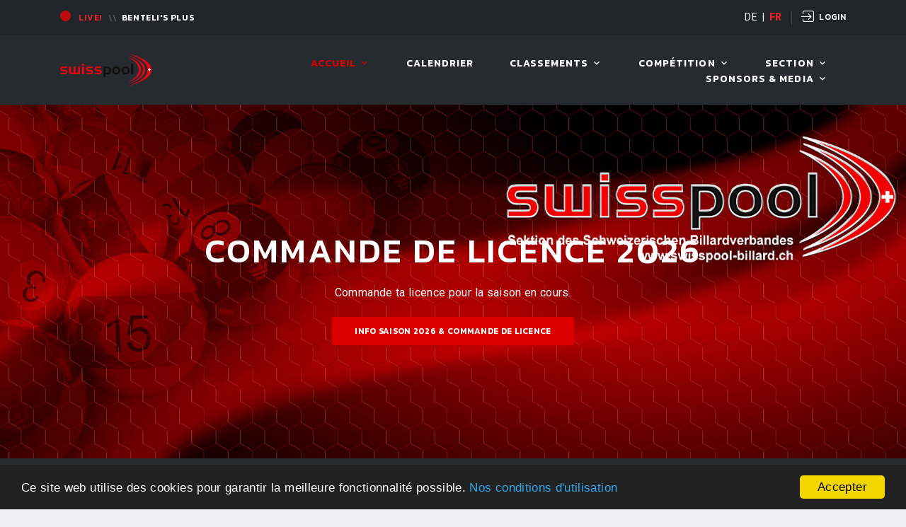

--- FILE ---
content_type: text/html; charset=UTF-8
request_url: https://swisspool-billard.ch/?s=fr&tID=7577
body_size: 15308
content:
<!-- Global site tag (gtag.js) - Google Analytics -->
<script async src="https://www.googletagmanager.com/gtag/js?id=UA-35774950-2"></script>
<script>
  window.dataLayer = window.dataLayer || [];
  function gtag(){dataLayer.push(arguments);}
  gtag('js', new Date());
  gtag('config', 'UA-35774950-2');
</script>















<!DOCTYPE html>
<html class="wide wow-animation" lang="FR">
  <head>
    <!-- Site Title-->
    <title>Swisspool - Sektion Pool des Schweizerischen Billardverband</title>
    <meta name="format-detection" content="telephone=no">
    <meta name="viewport" content="width=device-width, height=device-height, initial-scale=1.0, user-scalable=1">
    <meta http-equiv="X-UA-Compatible" content="IE=edge">
    <meta charset="utf-8">
    <link rel="shortcut icon" type="image/png" sizes="16x16" href="favicon-16x16.png">
    <link rel="shortcut icon" type="image/png" sizes="32x32" href="favicon-32x32.png">
    <link rel="shortcut icon" type="image/png" sizes="64x64" href="favicon-64x64.png">
		
    <link rel="apple-touch-icon" sizes="180x180" href="apple-touch-icon.png">
    <!-- Stylesheets-->
    <link rel="stylesheet" type="text/css" href="//fonts.googleapis.com/css?family=Kanit:300,400,500,500i,600%7CRoboto:400,500,900">
    <link rel="stylesheet" href="css/bootstrap.css">
    <link rel="stylesheet" href="css/fonts.css">
    <script src="https://kit.fontawesome.com/7dba104355.js" crossorigin="anonymous"></script>
        <link rel="stylesheet" href="css/style.css?d=" id="main-styles-link">
    <link rel="stylesheet" href="css/style-wppn.css?d=1768865964" id="main-styles-link">
		
		<link href="https://vjs.zencdn.net/7.2.3/video-js.css" rel="stylesheet">
		<style type="text/css">
			.video-wrapper iframe,
			.video-wrapper object,
			.video-wrapper embed {
					position: absolute;
					top: 0;
					left: 0;
					width: 100%;
					height: 100%;
			}
			.video-wrapper {
					position: relative;
					padding-bottom: 56.25%;
					padding-top: 30px;
					height: 0;
					overflow: hidden;
			}
		</style>
  </head>
  <body>

    <div class="ie-panel"><a href="http://windows.microsoft.com/en-US/internet-explorer/"><img src="images/ie8-panel/warning_bar_0000_us.jpg" height="42" width="820" alt="You are using an outdated browser. For a faster, safer browsing experience, upgrade for free today."></a></div><div class="preloader">  <div class="preloader-body">    <div class="preloader-item"></div>  </div></div>    <!-- Page-->
    <div class="page">
      <!-- Page Header-->
      <header class="section page-header rd-navbar-darker">
        <!-- RD Navbar-->
        <div class="rd-navbar-wrap">
          <nav class="rd-navbar rd-navbar-modern" data-layout="rd-navbar-fixed" data-sm-layout="rd-navbar-fixed" data-md-layout="rd-navbar-fixed" data-md-device-layout="rd-navbar-fixed" data-lg-layout="rd-navbar-fixed" data-lg-device-layout="rd-navbar-fixed" data-xl-layout="rd-navbar-static" data-xl-device-layout="rd-navbar-static" data-xxl-layout="rd-navbar-static" data-xxl-device-layout="rd-navbar-static" data-lg-stick-up-offset="114px" data-xl-stick-up-offset="114px" data-xxl-stick-up-offset="114px" data-lg-stick-up="true" data-xl-stick-up="true" data-xxl-stick-up="true" >
            <div class="rd-navbar-panel">
                            



              <!-- RD Navbar Toggle-->

              <button class="rd-navbar-toggle" data-rd-navbar-toggle=".rd-navbar-main"><span></span></button>

              <!-- RD Navbar Panel-->

              <div class="rd-navbar-panel-inner container">

                <div class="rd-navbar-collapse rd-navbar-panel-item">

                  <!-- Owl Carousel -->

                  <div class="owl-carousel-navbar owl-carousel-inline-outer">

										


										

                    <div class="owl-inline-nav">

                      <img src="upload/images/layout/laufende-turniere-button.gif" style="height:15px" class="mr-1 mb-1">

                    </div>

										

                    <div class="owl-carousel-inline-wrap">

                      <div class="owl-carousel owl-carousel-inline" style="margin-left:-35px" data-items="1" data-autoplay="true" data-autoplay-speed="9000" data-dots="false" data-nav="false" data-stage-padding="0" data-loop="true" data-margin="10" data-mouse-drag="false" data-touch-drag="true" data-nav-custom=".owl-carousel-navbar"><article class="post-inline" onClick="JavaScript:location.href='kalender-details.php?s=fr&tID=8740&rub=lsc'" style="cursor:pointer;> <time class="post-inline-time" datetime="2020"><span style="color:#e22225"> LIVE! </span></time>	<p class="post-inline-title">Benteli's Plus</p></article></div>

                    </div>



                  </div>

                </div>

								

								

								

                    

								

                <div class="rd-navbar-panel-item rd-navbar-panel-item-right">

                  <ul class="list-inline list-inline-bordered">

										<li>

		

										<li>

											

                        <a class="link-sprachbutton" href="?s=&tID=7577">DE</a>

                      

                      &nbsp;|&nbsp;

                      

                        <span class="" style="color:#e22225; font-weight:700">FR</span>

                      

                    </li>

                    

                      <li><a class="link link-icon link-icon-left link-classic" href="login.php?s=fr&url=index&tID=7577"><span class="icon fl-bigmug-line-login12"></span><span class="link-icon-text">Login</span></a></li>

                    

										

										

                  </ul>

                </div>

              </div>

              <div class="rd-navbar-collapse-toggle rd-navbar-fixed-element-1" data-rd-navbar-toggle=".rd-navbar-collapse"><span></span></div>

							

							

							

							            </div>
            <div class="rd-navbar-main rd-navbar-dark"  >
              <div class="rd-navbar-main-container container">
                <!-- RD Navbar Brand-->
                <div class="rd-navbar-brand"><a class="brand" href="index.php?s=fr"><img class="brand-logo" src="img/layout/swisspool-logo-226x78-v1.png?d=1768865963" alt="" width="226" height="78" id="sp-logo" /></a></div>                <!-- RD Navbar Nav-->
                


                <ul class="rd-navbar-nav">
                  <li class="rd-nav-item active"><a class="rd-nav-link" href="javascript:void(0)">Accueil</a>
                      <ul class="rd-menu rd-navbar-dropdown">
                        <li class="rd-dropdown-item"><a class="rd-dropdown-link" href="index.php?s=fr">Page d'accueil</a></li>
                        <li class="rd-dropdown-item"><a class="rd-dropdown-link" href="news.php?s=fr">Toutes les news</a></li>
                      </ul>
                  </li>






<li class="rd-nav-item "><a class="rd-nav-link" href="kalender.php?s=fr">Calendrier</a></li>






<li class="rd-nav-item "><a class="rd-nav-link" href="javascript:void(0)">Classements</a>
    <ul class="rd-menu rd-navbar-dropdown">
      <li class="rd-dropdown-item"><a class="rd-dropdown-link" href="ranglisten.php?s=fr&typ=Gesamt&kat=HER&lig=A&dis=0">Elite</a></li>
      <li class="rd-dropdown-item"><a class="rd-dropdown-link" href="ranglisten.php?s=fr&typ=Gesamt&kat=HER&lig=B&dis=0">Promotion</a></li>
      <li class="rd-dropdown-item"><a class="rd-dropdown-link" href="ranglisten.php?s=fr&typ=Gesamt&kat=DAM&lig=B&dis=0">Dames</a></li>
      <li class="rd-dropdown-item"><a class="rd-dropdown-link" href="ranglisten.php?s=fr&typ=Gesamt&kat=SEN&lig=B&dis=0">Seniors</a></li>
      <li class="rd-dropdown-item"><a class="rd-dropdown-link" href="ranglisten.php?s=fr&typ=Gesamt&kat=JUG&lig=B&dis=0">Jeunesse</a></li>
      <li class="rd-dropdown-item"><a class="rd-dropdown-link" href="ranglisten.php?s=fr&typ=Open&kat=ALL&lig=B&dis=0">Swiss Open</a></li>
      <li class="rd-dropdown-item"><a class="rd-dropdown-link" href="ranglisten.php?s=fr&typ=Silber&kat=ALL&lig=B&dis=0">Argent</a></li>
      <li class="rd-dropdown-item"><a class="rd-dropdown-link" href="ranglisten.php?s=fr&typ=Bronze&kat=ALL&lig=B&dis=0">Bronze</a></li>
    </ul>
</li>














                  <li class="rd-nav-item "><a class="rd-nav-link" href="javascript:void(0)">Compétition</a>
                                        <article class="rd-menu rd-navbar-megamenu rd-megamenu-2-columns context-light">
                                          <div class="rd-megamenu-main">
                                                              <div class="rd-megamenu-item rd-megamenu-item-nav">
                                                                <!-- Heading Component-->
                                                                <article class="heading-component heading-component-simple d-none d-sm-block">
                                                                  <div class="heading-component-inner">
                                                                    <h5 class="heading-component-title">Compétition                                                                    </h5>
                                                                  </div>
                                                                </article>
                                                                <div class="rd-megamenu-list-outer">
                                                                  <ul class="rd-megamenu-list">
                                                                    <li class="rd-megamenu-list-item"><a class="rd-megamenu-list-link" href="kalender.php?s=fr">Calendrier</a></li>
                                                                    <li class="rd-megamenu-list-item"><a class="rd-megamenu-list-link" href="turnierergebnisse.php?s=fr">Résultats des tournois</a></li>
                                                                    <li class="rd-megamenu-list-item"><a class="rd-megamenu-list-link" href="ranglisten.php?s=fr">Classements</a></li>
                                                                    <li class="rd-megamenu-list-item"><a class="rd-megamenu-list-link" href="schweizermeisterschaften.php?s=fr">Championnats suisses</a></li>

                                                                    <li class="rd-megamenu-list-item">&nbsp;------------------</li>



<li class="rd-megamenu-list-item"><a class="rd-megamenu-list-link" href="nationalmannschaft.php?s=fr">Sport de compétition</a></li>
                                                                    <li class="rd-megamenu-list-item"><a class="rd-megamenu-list-link" href="international.php?s=fr">International</a></li> 

                                                                    <li class="rd-megamenu-list-item">&nbsp;------------------</li>

                                                                    <li class="rd-megamenu-list-item"><a class="rd-megamenu-list-link" href="mitgliedschaft.php?s=fr">Adhésion</a></li>
                                                                    
                                                                  </ul>
                                                                  <ul class="rd-megamenu-list">
                                                                    <li class="rd-megamenu-list-item"><a class="rd-megamenu-list-link" href="jugendarbeit.php?s=fr">Travail avec la jeunesse</a></li>
                                                                    
                                                                    <li class="rd-megamenu-list-item">&nbsp;------------------</li>

                                                                    <!--<li class="rd-megamenu-list-item"><a class="rd-megamenu-list-link" href="spielbetrieb.php?s=fr&rub=">Commission technique</a></li>//-->
                                                                    <li class="rd-megamenu-list-item"><a class="rd-megamenu-list-link" href="spielbetrieb.php?s=fr&rub=schiedsrichter">Arbitres</a></li>

<li class="rd-megamenu-list-item"><a class="rd-megamenu-list-link" href="spielbetrieb.php?s=fr&rub=turnierleiter">Directeur de tournoi</a></li>
                                                                    <li class="rd-megamenu-list-item"><a class="rd-megamenu-list-link" href="spielbetrieb.php?s=fr&rub=trainerkurse">Cours d'entraîneur</a></li>


<li class="rd-megamenu-list-item">&nbsp;------------------</li>


<li class="rd-megamenu-list-item"><a class="rd-megamenu-list-link" href="antidoping.php?s=fr">Anti-dopage</a></li> 
                                                                    <!--<li class="rd-megamenu-list-item"><a class="rd-megamenu-list-link" href="fehlbare_spieler.php?s=fr">Joueurs fautifs</a></li>//-->
                                                                    

                                                                  </ul>
                                                                  <ul class="rd-megamenu-list">

<li class="rd-megamenu-list-item"><a class="rd-megamenu-list-link" href="registrieren.php?s=fr">Noueau compte de joueur</a></li>

<li class="rd-megamenu-list-item"><a class="rd-megamenu-list-link" href="lizenzbestellung.php?s=fr">Licence de joueur</a></li>
                                                                    <li class="rd-megamenu-list-item"><a class="rd-megamenu-list-link" href="spieler.php?s=fr">Joueurs enregistrés</a></li>
                                                                    



<li class="rd-megamenu-list-item"><a class="rd-megamenu-list-link" href="billardkurse.php?s=fr">Cours de billard</a></li>

                                                                    <li class="rd-megamenu-list-item">&nbsp;------------------</li>

                                                                    <li class="rd-megamenu-list-item"><a class="rd-megamenu-list-link" href="kantonalverbaende.php?s=fr">Associations cantonales</a></li> 
                                                                    <li class="rd-megamenu-list-item"><a class="rd-megamenu-list-link" href="sabit_amateurliga.php?s=fr">SABIT Amateur League</a></li>



<li class="rd-megamenu-list-item">&nbsp;------------------</li>


<li class="rd-megamenu-list-item"><a class="rd-megamenu-list-link" href="tournamentapp.php?s=fr">TournamentApp</a></li>
                                                                  </ul>
                                                                </div>
                                                              </div>

<!--


                                            <div class="rd-megamenu-item rd-megamenu-item-content">
                                               
                                              <article class="heading-component heading-component-simple">
                                                <div class="heading-component-inner">
                                                  <h5 class="heading-component-title">Dernières news                                                  </h5><a class="button button-xs button-gray-outline" href="news.php?s=fr">Archives</a>
                                                </div>
                                              </article>
                                              <div class="row row-20">
                                                		<div class="col-lg-12">		<article class="post-classic">			<div class="post-classic-aside"><a class="post-classic-figure" href="?s=fr&newsID=810&snr="><img src="upload/images/newsbilder_klein/810.jpg" alt="" width="94" height="94"/></a></div>			<div class="post-classic-main">				<p class="post-classic-title"><a href="?s=fr&newsID=810">Règles officielles du billard américain 2026</a></p>				<div class="post-classic-time"><span class="icon mdi mdi-clock"></span>					<time datetime="2020">10 janv. 2026, 14:14</time>				</div>			</div>		</article>		</div>		<div class="col-lg-12">		<article class="post-classic">			<div class="post-classic-aside"><a class="post-classic-figure" href="?s=fr&newsID=805&snr="><img src="upload/images/newsbilder_klein/805.jpg" alt="" width="94" height="94"/></a></div>			<div class="post-classic-main">				<p class="post-classic-title"><a href="?s=fr&newsID=805">Happy New Year 2026</a></p>				<div class="post-classic-time"><span class="icon mdi mdi-clock"></span>					<time datetime="2020">27 déc. 2025, 12:52</time>				</div>			</div>		</article>		</div>		<div class="col-lg-12">		<article class="post-classic">			<div class="post-classic-aside"><a class="post-classic-figure" href="?s=fr&newsID=804&snr="><img src="upload/images/newsbilder_klein/804.jpg" alt="" width="94" height="94"/></a></div>			<div class="post-classic-main">				<p class="post-classic-title"><a href="?s=fr&newsID=804">Joyeux Noël</a></p>				<div class="post-classic-time"><span class="icon mdi mdi-clock"></span>					<time datetime="2020">15 déc. 2025, 18:35</time>				</div>			</div>		</article>		</div>                                              </div>
                                            </div>


//-->


                                          </div>
                                          <!-- Event Teaser-->
                                                                                  </article>
                                      </li>
                  
                  
                  <!--


	<li class="rd-nav-item "><a class="rd-nav-link" href="javascript:void(0)">Médias &amp; photos</a>
                      <ul class="rd-menu rd-navbar-dropdown">
                        <li class="rd-dropdown-item"><a class="rd-dropdown-link" href="medien_news.php?s=fr">Médias</a></li>
                        <li class="rd-dropdown-item"><a class="rd-dropdown-link" href="fotogalerien.php?s=fr">Galeries d'images</a></li>
                      </ul>
                  </li>


	//-->
  
  
  
  <li class="rd-nav-item "><a class="rd-nav-link" href="javascript:void(0)">Section</a>
      <ul class="rd-menu rd-navbar-dropdown">
        <li class="rd-dropdown-item"><a class="rd-dropdown-link" href="ueber_uns.php?s=fr">Objectif et finalité</a></li>
        <li class="rd-dropdown-item"><a class="rd-dropdown-link" href="ueber_uns.php?s=fr&rub=strukturen">Structures</a></li>
        <li class="rd-dropdown-item"><a class="rd-dropdown-link" href="ueber_uns.php?s=fr&rub=vorstand">Le comité</a></li>
        <li class="rd-dropdown-item"><a class="rd-dropdown-link" href="ueber_uns.php?s=fr&rub=vereine">Clubs</a></li>
        <li class="rd-dropdown-item"><a class="rd-dropdown-link" href="ueber_uns.php?s=fr&rub=lokale">Salles</a></li>
        <li class="rd-dropdown-item"><a class="rd-dropdown-link" href="ueber_uns.php?s=fr&rub=downloads&urub=1">Règlements</a></li>
        <li class="rd-dropdown-item"><a class="rd-dropdown-link" href="ueber_uns.php?s=fr&rub=downloads">Téléchargements</a></li>
        <li class="rd-dropdown-item"><a class="rd-dropdown-link" href="ueber_uns.php?s=fr&rub=links">Liens</a></li>
        <li class="rd-dropdown-item"><a class="rd-dropdown-link" href="ueber_uns.php?s=fr&rub=geschichte">L'histoire du billard</a></li>
        <li class="rd-dropdown-item"><a class="rd-dropdown-link" href="kontakt.php?s=fr">Contact</a></li>
      </ul>
  </li>
  
  
                  
                  <li class="rd-nav-item "><a class="rd-nav-link" href="javascript:void(0)">Sponsors & Media</a>
                      <ul class="rd-menu rd-navbar-dropdown">
                        <li class="rd-dropdown-item"><a class="rd-dropdown-link" href="unsere_sponsoren.php?s=fr">Nos sponsors</a></li>
                        <li class="rd-dropdown-item"><a class="rd-dropdown-link" href="unsere_sponsoren.php?s=fr&rub=partner">Nos partenaires</a></li>



<li class="rd-dropdown-item"><a class="rd-dropdown-link" href="medien_news.php?s=fr">Médias</a></li>
                        <li class="rd-dropdown-item"><a class="rd-dropdown-link" href="fotogalerien.php?s=fr">Galeries d'images</a></li>
                        <!--<li class="rd-dropdown-item"><a class="rd-dropdown-link" href="unsere_sponsoren.php?s=fr&rub=sponsor_werden">Devenir sponsor</a></li>//-->
                      </ul>
                  </li>







                  
                </ul>
<!--
             <div class="rd-navbar-main-element">
                <ul class="list-inline list-inline-1">
                    <li><a class="icon icon-xs icon-light fa fa-facebook" href="https://www.facebook.com/swisspool/" target="_blank"></a></li>
                  </ul>
              </div>
              //-->              </div>
            </div>
          </nav>
        </div>
      </header>

			
			      <!-- Section Banner-->
      <style type="text/css">

	#LOGO_BANNER_SWISSPOOL{width:150px;}
	@media (min-width: 768px)  {	#LOGO_BANNER_SWISSPOOL{width:150px} }
	@media (min-width: 1200px) {	#LOGO_BANNER_SWISSPOOL{width:200px} }
	@media (min-width: 1900px) {	#LOGO_BANNER_SWISSPOOL{width:250px} }
	@media (min-width: 2500px) {	#LOGO_BANNER_SWISSPOOL{width:300px} }


</style>


		
		
		


      


      <section class="section swiper-container swiper-slider swiper-lily bg-gray-2 text-center" data-loop="false" data-autoplay="7000" data-simulate-touch="true" data-slide-effect="fade" >
        <div class="swiper-wrapper">
          
          
                <div class="swiper-slide" data-slide-bg="upload/images/banner/slider-home-20240304235413.jpg">
                  <div class="container">
                    <div class="swiper-slide-caption">
                      &nbsp;
                      <h1 class="h2" data-caption-animate="fadeInUpSmall" data-caption-delay="200"><SPAN>COMMANDE DE LICENCE 2026</SPAN></h1>
                      <p class="big" data-caption-animate="fadeInUpSmall" data-caption-delay="300"><span>Commande ta licence pour la saison en cours.</span></p>
                      <p class="big" data-caption-animate="fadeInUpSmall" data-caption-delay="300"><a class="button button-primary button-sm" href="https://www.swisspool-billard.ch/news.php?s=fr&newsID=755" target="_top">Info saison 2026 & commande de licence</a></p>
											
                    </div>
                  </div>
                </div>
          
          
        </div>
       
        
      </section>

    						
			<section class="section section-sm context-dark footer-creative footer-creative-dark">
					<div class="container mb-0">
          <div class="row">
						<div class="col-12">
							<div class="row"><div class="col-12 col-md-2 text-white text-left"><h6 class="mb-1">Sponsors</h6><small>Nat./Int. Sportverbände & Organisationen</small></div><div class="col-4 col-md-2 pt-1"><a href="https://www.billiardstore.ch" target="_blank"><img src="upload/images/sponsoren-logos/2.jpg" class="img-fluid"></a></div><div class="col-4 col-md-2 pt-1"><a href="https://www.bg8-shop.ch" target="_blank"><img src="upload/images/sponsoren-logos/6.jpg" class="img-fluid"></a></div><div class="col-4 col-md-2 pt-1"><a href="https://www.olisolag.ch" target="_blank"><img src="upload/images/sponsoren-logos/23.jpg" class="img-fluid"></a></div><div class="col-4 col-md-2 pt-1"><a href="https://www.z9billiardcloth.com" target="_blank"><img src="upload/images/sponsoren-logos/10.jpg" class="img-fluid"></a></div><div class="d-none d-sm-block col-md-2"></div><div class="d-none d-sm-block col-md-2"></div><div class="col-4 col-md-2 pt-1"><a href="https://www.webland.ch" target="_blank"><img src="upload/images/sponsoren-logos/3.jpg" class="img-fluid"></a></div><div class="col-4 col-md-2 pt-1"><a href="https://www.aramith.com" target="_blank"><img src="upload/images/sponsoren-logos/24.jpg" class="img-fluid"></a></div></div>						</div>
					</div>
					</div>
			</section>
      
			
						
			
      <!-- Latest News-->
      <section class="section section-sm bg-gray-100 pt-0" id="news">
        <div class="container">
					
					<div class="row d-block d-sm-none">
												<div class="col-12"><a class="button button-md w-100 button-kalender-details" role="button" href="kalender.php?s=fr">Vers le calendrier des tournois</a></div>
					</div>
					
          <div class="row row-30">
            <div class="col-lg-8">
							
							
							
              <!-- Heading Component-->
							
							              <article class="heading-component">
                <div class="heading-component-inner">
                  <h5 class="heading-component-title">News</h5><a class="button button-xs button-gray-outline" href="news.php">Toutes news</a>
                </div>
              </article>
              <div class="row row-30">
              	<div class="col-12"><article class="post-corporate">	<div class="post-corporate-content">		<div class="post-corporate-header">	    <div class="badge badge-secondary">Compétition</div>		</div>		<h4 class="post-corporate-title"><a href="news.php?s=fr&newsThema=&snr=&newsID=810&url=index">Règles officielles du billard américain 2026</a></h4>		<div class="post-corporate-text">	       <p onClick="JavaScript:location.href='news.php?s=fr&newsThema=&snr=&newsID=810&url=index'" style="cursor:pointer" class="news-einleitung">La WPA a révisé les règles du jeu. (MISE À JOUR : DOCUMENT EN FRANÇAIS)</p>		</div>	</div><a class="post-corporate-figure" href="news.php?s=fr&newsThema=&snr=&newsID=810&url=index"><img src="upload/images/newsbilder_klein/810_gross.jpg?d=1768865964" alt="" width="768" height="359"/></a>	 <div class="post-corporate-footer">	   <div class="post-corporate-comment"><time class="post-miranda-time" datetime="2020"><span class="icon mdi mdi-clock"></span> 10 janvier 2026, 14:14 H</time></div>	   <div class="post-corporate-view"><a href="news.php?s=fr&newsThema=&snr=&newsID=810&url=index">Continuer à lire...</a></div>	 </div></article></div>								<div class="col-md-6"><article class="post-future"> <div class="post-future-main"> 	<h4 class="post-future-title-small mb-3"><a href="news.php?s=fr&newsThema=&snr=&newsID=805&url=index">Happy New Year 2026</a></h4>		<a class="post-future-figure" href="news.php?s=fr&newsThema=&snr=&newsID=805&url=index"><img src="upload/images/newsbilder_klein/805.jpg?d=1768865964" alt="" width="368" height="224"/></a>   <div class="post-future-meta mt-4">   	<div class="badge badge-secondary">Section Pool</div>     <div class="post-future-time"><span class="icon mdi mdi-clock"></span><time datetime="2020">27 décembre 2025, 12:52</time></div>   </div>   <hr/>   <div class="post-future-text">	  <p onClick="JavaScript:location.href='news.php?s=fr&newsThema=&snr=&newsID=805&url=index'" style="cursor:pointer" class="news-einleitung">Nous vous souhaitons une excellente année 2026 !</p>   </div>	 	<div class="post-future-footer text-right">	   <div class="post-corporate-view"><a href="news.php?s=fr&newsThema=&snr=&newsID=805&url=index">CONTINUER À LIRE...</a></div>	 	</div> </div></article></div><div class="col-md-6"><article class="post-future"> <div class="post-future-main"> 	<h4 class="post-future-title-small mb-3"><a href="news.php?s=fr&newsThema=&snr=&newsID=804&url=index">Joyeux Noël</a></h4>		<a class="post-future-figure" href="news.php?s=fr&newsThema=&snr=&newsID=804&url=index"><img src="upload/images/newsbilder_klein/804.jpg?d=1768865964" alt="" width="368" height="224"/></a>   <div class="post-future-meta mt-4">   	<div class="badge badge-secondary">Section Pool</div>     <div class="post-future-time"><span class="icon mdi mdi-clock"></span><time datetime="2020">15 décembre 2025, 18:35</time></div>   </div>   <hr/>   <div class="post-future-text">	  <p onClick="JavaScript:location.href='news.php?s=fr&newsThema=&snr=&newsID=804&url=index'" style="cursor:pointer" class="news-einleitung">Swisspool vous souhaite un joyeux Noël et de nombreux moments agréables autour de la table de billard.</p>   </div>	 	<div class="post-future-footer text-right">	   <div class="post-corporate-view"><a href="news.php?s=fr&newsThema=&snr=&newsID=804&url=index">CONTINUER À LIRE...</a></div>	 	</div> </div></article></div><div class="col-md-6"><article class="post-future"> <div class="post-future-main"> 	<h4 class="post-future-title-small mb-3"><a href="news.php?s=fr&newsThema=&snr=&newsID=755&url=index">Informations Swisspool concernant la saison 2026 / Formulaire en ligne de demande de licence 2026</a></h4>		<a class="post-future-figure" href="news.php?s=fr&newsThema=&snr=&newsID=755&url=index"><img src="upload/images/newsbilder_klein/755.jpg?d=1768865964" alt="" width="368" height="224"/></a>   <div class="post-future-meta mt-4">   	<div class="badge badge-secondary">Section Pool</div>     <div class="post-future-time"><span class="icon mdi mdi-clock"></span><time datetime="2020">09 décembre 2025, 10:30</time></div>   </div>   <hr/>   <div class="post-future-text">	  <p onClick="JavaScript:location.href='news.php?s=fr&newsThema=&snr=&newsID=755&url=index'" style="cursor:pointer" class="news-einleitung">La nouvelle saison arrive à grands pas. Ci-dessous, un bref résumé de l’essentiel.</p>   </div>	 	<div class="post-future-footer text-right">	   <div class="post-corporate-view"><a href="news.php?s=fr&newsThema=&snr=&newsID=755&url=index">CONTINUER À LIRE...</a></div>	 	</div> </div></article></div><div class="col-md-6"><article class="post-future"> <div class="post-future-main"> 	<h4 class="post-future-title-small mb-3"><a href="news.php?s=fr&newsThema=&snr=&newsID=798&url=index">Championnats suisses et de ligue 2025 - 14-1</a></h4>		<a class="post-future-figure" href="news.php?s=fr&newsThema=&snr=&newsID=798&url=index"><img src="upload/images/newsbilder_klein/798.jpg?d=1768865964" alt="" width="368" height="224"/></a>   <div class="post-future-meta mt-4">   	<div class="badge badge-secondary">Championnats suisses</div>     <div class="post-future-time"><span class="icon mdi mdi-clock"></span><time datetime="2020">17 novembre 2025, 18:19</time></div>   </div>   <hr/>   <div class="post-future-text">	  <p onClick="JavaScript:location.href='news.php?s=fr&newsThema=&snr=&newsID=798&url=index'" style="cursor:pointer" class="news-einleitung">La discipline 14-1 sans limite a clôturé le week-end dernier la dernière des quatre disciplines des championnats suisses et de ligue 2025. Les qualifiés pour les finales des championnats suisses de cette année sont désormais connus dans toutes les catégories. Les finales auront lieu dès le week-end prochain à Reinach (BL).</p>   </div>	 	<div class="post-future-footer text-right">	   <div class="post-corporate-view"><a href="news.php?s=fr&newsThema=&snr=&newsID=798&url=index">CONTINUER À LIRE...</a></div>	 	</div> </div></article></div><div class="col-md-6"><article class="post-future"> <div class="post-future-main"> 	<h4 class="post-future-title-small mb-3"><a href="news.php?s=fr&newsThema=&snr=&newsID=795&url=index">Championnats suisses et championnats de ligue 2025 - 10-Ball</a></h4>		<a class="post-future-figure" href="news.php?s=fr&newsThema=&snr=&newsID=795&url=index"><img src="upload/images/newsbilder_klein/795.jpg?d=1768865964" alt="" width="368" height="224"/></a>   <div class="post-future-meta mt-4">   	<div class="badge badge-secondary">Championnats suisses</div>     <div class="post-future-time"><span class="icon mdi mdi-clock"></span><time datetime="2020">10 novembre 2025, 15:35</time></div>   </div>   <hr/>   <div class="post-future-text">	  <p onClick="JavaScript:location.href='news.php?s=fr&newsThema=&snr=&newsID=795&url=index'" style="cursor:pointer" class="news-einleitung">Trois des quatre disciplines sont désormais terminées, après que les championnats de 10-ball aient eu lieu ce week-end à Vétroz, Dübendorf, Bienne, Zofingen et Berne dans toutes les catégories.</p>   </div>	 	<div class="post-future-footer text-right">	   <div class="post-corporate-view"><a href="news.php?s=fr&newsThema=&snr=&newsID=795&url=index">CONTINUER À LIRE...</a></div>	 	</div> </div></article></div><div class="col-md-6"><article class="post-future"> <div class="post-future-main"> 	<h4 class="post-future-title-small mb-3"><a href="news.php?s=fr&newsThema=&snr=&newsID=796&url=index">Assemblée des délégués de Swisspool 2025</a></h4>		<a class="post-future-figure" href="news.php?s=fr&newsThema=&snr=&newsID=796&url=index"><img src="upload/images/newsbilder_klein/796.jpg?d=1768865964" alt="" width="368" height="224"/></a>   <div class="post-future-meta mt-4">   	<div class="badge badge-secondary">Section Pool</div>     <div class="post-future-time"><span class="icon mdi mdi-clock"></span><time datetime="2020">07 novembre 2025, 11:05</time></div>   </div>   <hr/>   <div class="post-future-text">	  <p onClick="JavaScript:location.href='news.php?s=fr&newsThema=&snr=&newsID=796&url=index'" style="cursor:pointer" class="news-einleitung">L’Assemblée des délégués de Swisspool s’est tenue le dimanche 2 novembre 2025 à la Maison des Sport à Ittigen, près de Berne. Une trentaine de représentants de clubs y ont participé, dont 18 clubs ayant le droit de vote.</p>   </div>	 	<div class="post-future-footer text-right">	   <div class="post-corporate-view"><a href="news.php?s=fr&newsThema=&snr=&newsID=796&url=index">CONTINUER À LIRE...</a></div>	 	</div> </div></article></div>								
																<div class="col-12">
									<article class="heading-component mt-4">
									<div class="heading-component-inner">
                  	<h5 class="heading-component-title">Anciennes News</h5><a class="button button-xs button-gray-outline" href="news.php">Toutes news</a>
                	</div>
									</article>
								</div>
								<div class="col-12 col-md-6">	<div class="list-post-classic">		<article class="post-classic">			<div class="post-classic-aside"><a class="post-classic-figure" href="?s=fr&newsID=792"><img src="upload/images/newsbilder_klein/792.jpg" alt="" width="94" height="94"/></a></div>			<div class="post-classic-main">				<p class="post-classic-title"><a href="news.php?s=fr&newsID=792">Championnats suisses et ligues de 9-ball 2025</a></p>				<div class="post-classic-time"><span class="icon mdi mdi-clock"></span>					<time datetime="2020">27 octobre 2025, 14:58 H</time>				</div>			</div>		</article>		<article class="post-classic">			<div class="post-classic-aside"><a class="post-classic-figure" href="?s=fr&newsID=790"><img src="upload/images/newsbilder_klein/790.jpg" alt="" width="94" height="94"/></a></div>			<div class="post-classic-main">				<p class="post-classic-title"><a href="news.php?s=fr&newsID=790">Championnats suisses et ligues 2025 - 8-Ball</a></p>				<div class="post-classic-time"><span class="icon mdi mdi-clock"></span>					<time datetime="2020">20 octobre 2025, 16:13 H</time>				</div>			</div>		</article>		<article class="post-classic">			<div class="post-classic-aside"><a class="post-classic-figure" href="?s=fr&newsID=788"><img src="upload/images/newsbilder_klein/788.jpg" alt="" width="94" height="94"/></a></div>			<div class="post-classic-main">				<p class="post-classic-title"><a href="news.php?s=fr&newsID=788">Vainqueurs par catégorie 2025 / Inscription aux Championnats suisses 2025</a></p>				<div class="post-classic-time"><span class="icon mdi mdi-clock"></span>					<time datetime="2020">09 octobre 2025, 14:44 H</time>				</div>			</div>		</article>		<article class="post-classic">			<div class="post-classic-aside"><a class="post-classic-figure" href="?s=fr&newsID=777"><img src="upload/images/newsbilder_klein/777.jpg" alt="" width="94" height="94"/></a></div>			<div class="post-classic-main">				<p class="post-classic-title"><a href="news.php?s=fr&newsID=777">Équipe SM 2025 - Le tirage au sort</a></p>				<div class="post-classic-time"><span class="icon mdi mdi-clock"></span>					<time datetime="2020">10 septembre 2025, 13:45 H</time>				</div>			</div>		</article>		<article class="post-classic">			<div class="post-classic-aside"><a class="post-classic-figure" href="?s=fr&newsID=773"><img src="upload/images/newsbilder_klein/773.jpg" alt="" width="94" height="94"/></a></div>			<div class="post-classic-main">				<p class="post-classic-title"><a href="news.php?s=fr&newsID=773">Nouveau responsable des arbitres chez Swisspool : Stefano Iacuzzo reprend le flambeau</a></p>				<div class="post-classic-time"><span class="icon mdi mdi-clock"></span>					<time datetime="2020">04 avril 2025, 12:35 H</time>				</div>			</div>		</article>		<article class="post-classic">			<div class="post-classic-aside"><a class="post-classic-figure" href="?s=fr&newsID=760"><img src="upload/images/newsbilder_klein/760.jpg" alt="" width="94" height="94"/></a></div>			<div class="post-classic-main">				<p class="post-classic-title"><a href="news.php?s=fr&newsID=760">Bonne année et bonne santé !</a></p>				<div class="post-classic-time"><span class="icon mdi mdi-clock"></span>					<time datetime="2020">28 décembre 2024, 15:27 H</time>				</div>			</div>		</article></div></div>
								<div class="col-12 col-md-6">	<div class="list-post-classic">		<article class="post-classic">			<div class="post-classic-aside"><a class="post-classic-figure" href="?s=fr&newsID=758"><img src="upload/images/newsbilder_klein/758.jpg" alt="" width="94" height="94"/></a></div>			<div class="post-classic-main">				<p class="post-classic-title"><a href="news.php?s=fr&newsID=758">Joyeux Noël et bonne santé !</a></p>				<div class="post-classic-time"><span class="icon mdi mdi-clock"></span>					<time datetime="2020">18 décembre 2024, 14:01 H</time>				</div>			</div>		</article>		<article class="post-classic">			<div class="post-classic-aside"><a class="post-classic-figure" href="?s=fr&newsID=745"><img src="upload/images/newsbilder_klein/745.jpg" alt="" width="94" height="94"/></a></div>			<div class="post-classic-main">				<p class="post-classic-title"><a href="news.php?s=fr&newsID=745">Table ronde 2024 - Vétroz</a></p>				<div class="post-classic-time"><span class="icon mdi mdi-clock"></span>					<time datetime="2020">11 novembre 2024, 16:50 H</time>				</div>			</div>		</article>		<article class="post-classic">			<div class="post-classic-aside"><a class="post-classic-figure" href="?s=fr&newsID=736"><img src="upload/images/newsbilder_klein/736.jpg" alt="" width="94" height="94"/></a></div>			<div class="post-classic-main">				<p class="post-classic-title"><a href="news.php?s=fr&newsID=736">Vainqueurs de catégorie & ouverture des inscriptions pour les Championnats suisses et les Championnats de ligue 2024</a></p>				<div class="post-classic-time"><span class="icon mdi mdi-clock"></span>					<time datetime="2020">02 octobre 2024, 12:27 H</time>				</div>			</div>		</article>		<article class="post-classic">			<div class="post-classic-aside"><a class="post-classic-figure" href="?s=fr&newsID=729"><img src="upload/images/newsbilder_klein/729.jpg" alt="" width="94" height="94"/></a></div>			<div class="post-classic-main">				<p class="post-classic-title"><a href="news.php?s=fr&newsID=729">Team CS 2024 - Le tirage au sort</a></p>				<div class="post-classic-time"><span class="icon mdi mdi-clock"></span>					<time datetime="2020">17 septembre 2024, 18:33 H</time>				</div>			</div>		</article>		<article class="post-classic">			<div class="post-classic-aside"><a class="post-classic-figure" href="?s=fr&newsID=720"><img src="upload/images/newsbilder_klein/720.jpg" alt="" width="94" height="94"/></a></div>			<div class="post-classic-main">				<p class="post-classic-title"><a href="news.php?s=fr&newsID=720">Nomination Championnats d'Europe 2024 Dames / Hommes</a></p>				<div class="post-classic-time"><span class="icon mdi mdi-clock"></span>					<time datetime="2020">14 mai 2024, 10:06 H</time>				</div>			</div>		</article>		<article class="post-classic">			<div class="post-classic-aside"><a class="post-classic-figure" href="?s=fr&newsID=716"><img src="upload/images/newsbilder_klein/716.jpg" alt="" width="94" height="94"/></a></div>			<div class="post-classic-main">				<p class="post-classic-title"><a href="news.php?s=fr&newsID=716">Info avril 2024</a></p>				<div class="post-classic-time"><span class="icon mdi mdi-clock"></span>					<time datetime="2020">30 avril 2024, 14:55 H</time>				</div>			</div>		</article></div></div>
								
								
              </div>
              
            </div>
            <div class="col-lg-4">
							
							
<!--
							<article class="heading-component">
                <div class="heading-component-inner">
																		<h5 class="heading-component-title">Rétrospective des finales des CS 2024, Vétroz</a>
									                </div>
              </article>
							
							<p><iframe width="100%" height="200" src="https://www.youtube.com/embed/vhF85GlpXfE?si=JGFY9jQuzJyHImV2" title="YouTube video player" frameborder="0" allow="accelerometer; autoplay; clipboard-write; encrypted-media; gyroscope; picture-in-picture" allowfullscreen></iframe></p>
							<p><a href="http://www.rb-pictures.ch" target="_blank">rb-pictures.ch</a> (René Bürki)</p>
							
							
							<p>&nbsp;</p>
//-->
							
							
<!--
							<div class="aside-component mb-5">
							  <div class="owl-carousel-outer-navigation-1">
							    <article class="heading-component">
							      <div class="heading-component-inner">
											
							        											<h6 class="heading-component-title">Swiss Open 2023</h6>							      </div>
							    </article>
							    <div class="owl-carousel owl-spacing-1" data-items="1" data-dots="false" data-nav="false" data-autoplay="false" data-autoplay-speed="25000" data-stage-padding="0" data-loop="true" data-margin="30" data-mouse-drag="false" data-animation-in="fadeIn" data-animation-out="fadeOut" data-nav-custom=".owl-carousel-outer-navigation-1">
							      <article class="game-result game-result-creative">
									    <div class="row">
										    <div class="col-12 pb-3">
													<a data-lightgallery="item" href="https://www.swisspool-billard.ch/upload/images/turnierplakate/6485-20230217-163826000.jpg?d=1676649105"><img src="https://www.swisspool-billard.ch/upload/images/turnierplakate/6485-20230217-163826000.jpg?d=1676649105" class="img-fluid"></a>
													<p><a href="https://www.swisspool-billard.ch/kalender-details.php?s=&tID=6485">Information</a> | <a href="https://www.swisspool-billard.ch/ranglisten.php?s=&typ=Open&kat=ALL&lig=B&dis=0&d=&m=&j=&art=">Swiss Open Ranking</a></p>
										    </div>
									    </div>
										 </article>
							    </div>
							  </div>
							</div>
//-->
							
							

<!--
							<div class="aside-component mb-5">
							  <div class="owl-carousel-outer-navigation-1">
							    <article class="heading-component">
							      <div class="heading-component-inner">
											
							        											<h6 class="heading-component-title">Finals CS 2025</h6>							      </div>
							    </article>
							    <div class="owl-carousel owl-spacing-1" data-items="1" data-dots="false" data-nav="false" data-autoplay="false" data-autoplay-speed="25000" data-stage-padding="0" data-loop="true" data-margin="30" data-mouse-drag="false" data-animation-in="fadeIn" data-animation-out="fadeOut" data-nav-custom=".owl-carousel-outer-navigation-1">
							      <article class="game-result game-result-creative">
									    <div class="row">
										    <div class="col-12">
													<a data-lightgallery="item" href="upload/images/turnierplakate/7771-20251114-122023000.jpg?d=1768865964"><img src="upload/images/turnierplakate/7771-20251114-122023000.jpg?d=1768865964" class="img-fluid"></a>
										    </div>
									    </div>
										 </article>
							    </div>
							  </div>
							</div>
//-->

							
							
							
							<!--TEAM SM PLAKAT UND LINK
							<div class="aside-component mb-5">
							  <div class="owl-carousel-outer-navigation-1">
							    <article class="heading-component">
							      <div class="heading-component-inner">
											
							        											<h6 class="heading-component-title">CS Team 2023</h6>							      </div>
							    </article>
							    <div class="owl-carousel owl-spacing-1" data-items="1" data-dots="false" data-nav="false" data-autoplay="false" data-autoplay-speed="25000" data-stage-padding="0" data-loop="true" data-margin="30" data-mouse-drag="false" data-animation-in="fadeIn" data-animation-out="fadeOut" data-nav-custom=".owl-carousel-outer-navigation-1">
							      <article class="game-result game-result-creative">
									    <div class="row">
										    <div class="col-12">
													<a data-lightgallery="item" href="upload/images/turnierplakate/6437-20230627-090635000.jpg"><img src="upload/images/turnierplakate/6437-20230627-090635000.jpg" class="img-fluid"></a>
													<hr class="mt-2 pt-2"><a href="news.php?s=fr&newsID=680"><span class="fa fa-arrow-right"></span> Info & inscription <span class="fa fa-arrow-left"></span></a><hr class="mt-2 pb-1">										    </div>
									    </div>
										 </article>
							    </div>
							  </div>
							</div>
							//-->
							
							
							
							
							
							<div class="aside-component mb-5">  <div class="owl-carousel-outer-navigation-1">    <article class="heading-component">      <div class="heading-component-inner">        <h6 class="heading-component-title"><a href="ranglisten.php?s=fr">Annonces - Open</a></h6><div class="owl-carousel-arrows-outline"><div class="owl-nav"><button class="owl-arrow owl-arrow-prev"></button><button class="owl-arrow owl-arrow-next"></button></div></div>      </div>    </article>    <div class="owl-carousel owl-spacing-1" data-items="1" data-dots="false" data-nav="true" data-autoplay="true" data-autoplay-speed="25000" data-stage-padding="0" data-loop="true" data-margin="30" data-mouse-drag="false" data-animation-in="fadeIn" data-animation-out="fadeOut" data-nav-custom=".owl-carousel-outer-navigation-1">      <article class="game-result game-result-creative">    <div class="row">    <div class="col-12">			<a href="kalender-details.php?s=fr&tID=8257"><img src="upload/images/turnierplakate/8257-20260109-122919000.jpg" class="img-fluid"></a>    </div>    </div>			 </article>      <article class="game-result game-result-creative">    <div class="row">    <div class="col-12">			<a href="kalender-details.php?s=fr&tID=8840"><img src="upload/images/turnierplakate/8841-20260109-143835000.jpg" class="img-fluid"></a>    </div>    </div>			 </article>      <article class="game-result game-result-creative">    <div class="row">    <div class="col-12">			<a href="kalender-details.php?s=fr&tID=8841"><img src="upload/images/turnierplakate/8841-20260109-143835000.jpg" class="img-fluid"></a>    </div>    </div>			 </article>      <article class="game-result game-result-creative">    <div class="row">    <div class="col-12">			<a href="kalender-details.php?s=fr&tID=8259"><img src="upload/images/turnierplakate/8259-20260105-182609000.jpg" class="img-fluid"></a>    </div>    </div>			 </article>      <article class="game-result game-result-creative">    <div class="row">    <div class="col-12">			<a href="kalender-details.php?s=fr&tID=8260"><img src="upload/images/turnierplakate/8260-20260105-190147000.jpg" class="img-fluid"></a>    </div>    </div>			 </article>    </div>  </div></div><div class="aside-component mb-5">  <div class="owl-carousel-outer-navigation-1">    <article class="heading-component">      <div class="heading-component-inner">        <h6 class="heading-component-title"><a href="ranglisten.php?s=fr">Annonces - WT</a></h6><div class="owl-carousel-arrows-outline"><div class="owl-nav"><button class="owl-arrow owl-arrow-prev"></button><button class="owl-arrow owl-arrow-next"></button></div></div>      </div>    </article>    <div class="owl-carousel owl-spacing-1" data-items="1" data-dots="false" data-nav="true" data-autoplay="true" data-autoplay-speed="50000" data-stage-padding="0" data-loop="true" data-margin="30" data-mouse-drag="false" data-animation-in="fadeIn" data-animation-out="fadeOut" data-nav-custom=".owl-carousel-outer-navigation-1">      <article class="game-result game-result-creative">    <div class="row">    <div class="col-12">			<a href="kalender-details.php?s=fr&tID=8401"><img src="upload/images/turnierplakate/8399-20251031-132308000.jpg" class="img-fluid"></a>    </div>    </div>			 </article>      <article class="game-result game-result-creative">    <div class="row">    <div class="col-12">			<a href="kalender-details.php?s=fr&tID=8689"><img src="upload/images/turnierplakate/8689-20251211-142549000.jpg" class="img-fluid"></a>    </div>    </div>			 </article>      <article class="game-result game-result-creative">    <div class="row">    <div class="col-12">			<a href="kalender-details.php?s=fr&tID=8640"><img src="upload/images/turnierplakate/8637-20251209-140746000.jpg" class="img-fluid"></a>    </div>    </div>			 </article>      <article class="game-result game-result-creative">    <div class="row">    <div class="col-12">			<a href="kalender-details.php?s=fr&tID=8762"><img src="upload/images/turnierplakate/8751-20251218-134421000.jpg" class="img-fluid"></a>    </div>    </div>			 </article>      <article class="game-result game-result-creative">    <div class="row">    <div class="col-12">			<a href="kalender-details.php?s=fr&tID=8827"><img src="upload/images/turnierplakate/8827-20260108-102710000.jpg" class="img-fluid"></a>    </div>    </div>			 </article>      <article class="game-result game-result-creative">    <div class="row">    <div class="col-12">			<a href="kalender-details.php?s=fr&tID=8613"><img src="upload/images/turnierplakate/8612-20251209-135622000.jpg" class="img-fluid"></a>    </div>    </div>			 </article>      <article class="game-result game-result-creative">    <div class="row">    <div class="col-12">			<a href="kalender-details.php?s=fr&tID=8476"><img src="upload/images/turnierplakate/8474-20251208-174317000.jpg" class="img-fluid"></a>    </div>    </div>			 </article>      <article class="game-result game-result-creative">    <div class="row">    <div class="col-12">			<a href="kalender-details.php?s=fr&tID=8216"><img src="upload/images/turnierplakate/8212-20250626-072552000.jpg" class="img-fluid"></a>    </div>    </div>			 </article>      <article class="game-result game-result-creative">    <div class="row">    <div class="col-12">			<a href="kalender-details.php?s=fr&tID=8574"><img src="upload/images/turnierplakate/8574-20251209-130610000.jpg" class="img-fluid"></a>    </div>    </div>			 </article>      <article class="game-result game-result-creative">    <div class="row">    <div class="col-12">			<a href="kalender-details.php?s=fr&tID=8726"><img src="upload/images/turnierplakate/8725-20251211-153235000.jpg" class="img-fluid"></a>    </div>    </div>			 </article>      <article class="game-result game-result-creative">    <div class="row">    <div class="col-12">			<a href="kalender-details.php?s=fr&tID=8715"><img src="upload/images/turnierplakate/8714-20251211-152247000.jpg" class="img-fluid"></a>    </div>    </div>			 </article>      <article class="game-result game-result-creative">    <div class="row">    <div class="col-12">			<a href="kalender-details.php?s=fr&tID=8856"><img src="upload/images/turnierplakate/8855-20260110-142824000.jpg" class="img-fluid"></a>    </div>    </div>			 </article>      <article class="game-result game-result-creative">    <div class="row">    <div class="col-12">			<a href="kalender-details.php?s=fr&tID=8741"><img src="upload/images/turnierplakate/8740-20251218-111823000.jpg" class="img-fluid"></a>    </div>    </div>			 </article>    </div>  </div></div><div class="aside-component mb-5"><article class="heading-component"><div class="heading-component-inner"><h6 class="heading-component-title">Dates & Résultats</h6><a class="button button-xs button-gray-outline" href="kalender.php?s=fr">Calendrier</a></div></article><div class="list-post-modern"><article class="post-modern">	<div class="post-modern-main w-100">		<div class="row mt-2">		<div class="col-12 pt-1" style="font-weight:normal"><span style='color:#000000;'>lu, 19.01.</span> | WT | ALL | <img src="img/kugeln/10.png" width="14px" style="margin-bottom:3px"><span class="pull-right"><a href="kalender-details.php?s=fr&tID=8183"><span class="badge badge-widget-resultate-beendet pull-right" tooltip-custom data-toggle="tooltip" data-placement="top" title="Détails et résultats à jour">TERMINÉ <span class="fa fa-check-circle"></span></span></a></span></div>		</div>		<div class="row mt-3">		<div class="col-12">    	<p class="post-classic-title"><a href="kalender-details.php?s=fr&tID=8183&url=index" style="font-weight:normal">BCNL – Challenge Tour, Luzern</a></p>  	</div>		</div>    	<p class="post-classic-main mt-3"><div class="row mt-2"><div class="col-6 pt-1"><span style="font-weight:normal;">lu, 19.01. 19:30</span> <span style="font-weight:normal;" class="pull-right">(VR)</span></div><div class="col-2 text-center"><a class="button button-xs button-gray-outline m-0"  href="https://www.swisspool-billard.ch/fancy-turnierstartliste.php?s=fr&tID=8183&tabID=11894" data-fancybox data-type='iframe' editorM><span class="fa fa-users"></span></a></div><div class="col-2 text-center"><a class="button button-xs button-gray-outline m-0"  href="https://swisspool-billard.ch/kalender-details.php?s=&tID=8183&rub=rs&tabID=11894&url=index&newsID=""><span class="fa fa-table"></span></a></div><div class="col-2 text-center"></div></div><div class="row mt-2"><div class="col-6 pt-1"><span style="font-weight:normal;">lu, 19.01. 19:30</span> <span style="font-weight:normal;" class="pull-right">(ER)</span></div><div class="col-2 text-center"><a class="button button-xs button-gray-outline m-0"  href="https://www.swisspool-billard.ch/fancy-turnierstartliste.php?s=fr&tID=8183&tabID=11895" data-fancybox data-type='iframe' editorM><span class="fa fa-users"></span></a></div><div class="col-2 text-center"><a class="button button-xs button-gray-outline m-0"  href="https://swisspool-billard.ch/kalender-details.php?s=&tID=8183&rub=rs&tabID=11895&url=index&newsID=""><span class="fa fa-table"></span></a></div><div class="col-2 text-center"><a class="button button-xs button-gray-outline m-0"  href="https://www.swisspool-billard.ch/fancy-turnierrangliste.php?s=fr&tID=8183" data-fancybox data-type='iframe' editorM><span class="fa fa-list-ol"></span></a></div></div></p> </div></article><article class="post-modern">	<div class="post-modern-main w-100">		<div class="row mt-2">		<div class="col-12 pt-1" style="font-weight:normal"><span style='color:#000000;'>lu, 19.01.</span> | WT | ALL | <img src="img/kugeln/8.png" width="14px" style="margin-bottom:3px"><span class="pull-right"><a href="kalender-details.php?s=fr&tID=8740&rub=lsc"><span class="badge badge-widget-resultate-live pull-right" tooltip-custom data-toggle="tooltip" data-placement="top" title="Vers les résultats en direct">LIVE ! <span class="fas fa-circle-notch fa-spin"></span></span></span></div>		</div>		<div class="row mt-3">		<div class="col-12">    	<p class="post-classic-title"><a href="kalender-details.php?s=fr&tID=8740&url=index" style="font-weight:normal">Benteli's Plus, Bern</a></p>  	</div>		</div>    	<p class="post-classic-main mt-3"><div class="row mt-2"><div class="col-6 pt-1"><span style="font-weight:normal;">lu, 19.01. 18:30</span> <span style="font-weight:normal;" class="pull-right">(VR)</span></div><div class="col-2 text-center"><a class="button button-xs button-gray-outline m-0"  href="https://www.swisspool-billard.ch/fancy-turnierstartliste.php?s=fr&tID=8740&tabID=11603" data-fancybox data-type='iframe' editorM><span class="fa fa-users"></span></a></div><div class="col-2 text-center"><a class="button button-xs button-gray-outline m-0"  href="https://swisspool-billard.ch/kalender-details.php?s=&tID=8740&rub=rs&tabID=11603&url=index&newsID=""><span class="fa fa-table"></span></a></div><div class="col-2 text-center"></div></div><div class="row mt-2"><div class="col-6 pt-1"><span style="font-weight:normal;">lu, 19.01. 21:00</span> <span style="font-weight:normal;" class="pull-right">(ZR)</span></div><div class="col-2 text-center"><a class="button button-xs button-gray-outline m-0"  href="https://www.swisspool-billard.ch/fancy-turnierstartliste.php?s=fr&tID=8740&tabID=11896" data-fancybox data-type='iframe' editorM><span class="fa fa-users"></span></a></div><div class="col-2 text-center"><a class="button button-xs button-gray-outline m-0"  href="https://swisspool-billard.ch/kalender-details.php?s=&tID=8740&rub=rs&tabID=11896&url=index&newsID=""><span class="fa fa-table"></span></a></div><div class="col-2 text-center"></div></div><div class="row mt-2"><div class="col-6 pt-1"><span style="font-weight:normal;">lu, 19.01. 21:30</span> <span style="font-weight:normal;" class="pull-right">(ER)</span></div><div class="col-2 text-center"><a class="button button-xs button-gray-outline m-0"  href="https://www.swisspool-billard.ch/fancy-turnierstartliste.php?s=fr&tID=8740&tabID=11604" data-fancybox data-type='iframe' editorM><span class="fa fa-users"></span></a></div><div class="col-2 text-center"><a class="button button-xs button-gray-outline m-0"  href="https://swisspool-billard.ch/kalender-details.php?s=&tID=8740&rub=rs&tabID=11604&url=index&newsID=""><span class="fa fa-table"></span></a></div><div class="col-2 text-center"><a class="button button-xs button-gray-outline m-0"  href="https://www.swisspool-billard.ch/fancy-turnierrangliste.php?s=fr&tID=8740" data-fancybox data-type='iframe' editorM><span class="fa fa-list-ol"></span></a></div></div></p> </div></article><article class="post-modern">	<div class="post-modern-main w-100">		<div class="row mt-2">		<div class="col-12 pt-1" style="font-weight:normal"><span style='color:#000000;'>Aujourd'hui</span> | WT | ALL | <img src="img/kugeln/9.png" width="14px" style="margin-bottom:3px"><span class="pull-right"><a href="kalender-details.php?s=fr&tID=8401"><span class="badge badge-widget-resultate-anmelden pull-right" tooltip-custom data-toggle="tooltip" data-placement="top" title="Détails de la date et inscription">Info & S'INSCRIRE <span class="fa fa-info-circle"></span></span></a></span></div>		</div>		<div class="row mt-3">		<div class="col-12">    	<p class="post-classic-title"><a href="kalender-details.php?s=fr&tID=8401&url=index" style="font-weight:normal">Aramith Pot Open, Bremgarten</a></p>  	</div>		</div>    	<p class="post-classic-main mt-3"><div class="row mt-2"><div class="col-6 pt-1"><span style="font-weight:normal;">ma, 20.01. 19:30</span> <span style="font-weight:normal;" class="pull-right">(ER)</span></div><div class="col-2 text-center"><a class="button button-xs button-gray-outline m-0"  href="https://www.swisspool-billard.ch/fancy-turnierstartliste.php?s=fr&tID=8401&tabID=11206" data-fancybox data-type='iframe' editorM><span class="fa fa-users"></span></a></div><div class="col-2 text-center"><a class="button button-xs button-gray-outline m-0" style="pointer-events: none; cursor: no-drop; color:#cccccc" href="https://swisspool-billard.ch/kalender-details.php?s=&tID=8401&rub=rs&tabID=11206&url=index&newsID=""><span class="fa fa-table"></span></a></div><div class="col-2 text-center"><a class="button button-xs button-gray-outline m-0" style="pointer-events: none; cursor: no-drop; color:#cccccc" href="https://www.swisspool-billard.ch/fancy-turnierrangliste.php?s=fr&tID=8401" data-fancybox data-type='iframe' editorM><span class="fa fa-list-ol"></span></a></div></div></p> </div></article><article class="post-modern">	<div class="post-modern-main w-100">		<div class="row mt-2">		<div class="col-12 pt-1" style="font-weight:normal"><span style='color:#000000;'>Aujourd'hui</span> | WT | ALL | <img src="img/kugeln/8.png" width="14px" style="margin-bottom:3px"><span class="pull-right"><a href="kalender-details.php?s=fr&tID=8689"><span class="badge badge-widget-resultate-anmelden pull-right" tooltip-custom data-toggle="tooltip" data-placement="top" title="Détails de la date et inscription">Info & S'INSCRIRE <span class="fa fa-info-circle"></span></span></a></span></div>		</div>		<div class="row mt-3">		<div class="col-12">    	<p class="post-classic-title"><a href="kalender-details.php?s=fr&tID=8689&url=index" style="font-weight:normal">No Limits Trophy, Kirchberg</a></p>  	</div>		</div>    	<p class="post-classic-main mt-3"><div class="row mt-2"><div class="col-6 pt-1"><span style="font-weight:normal;">ma, 20.01. 19:00</span> <span style="font-weight:normal;" class="pull-right">(ER)</span></div><div class="col-2 text-center"><a class="button button-xs button-gray-outline m-0"  href="https://www.swisspool-billard.ch/fancy-turnierstartliste.php?s=fr&tID=8689&tabID=11538" data-fancybox data-type='iframe' editorM><span class="fa fa-users"></span></a></div><div class="col-2 text-center"><a class="button button-xs button-gray-outline m-0" style="pointer-events: none; cursor: no-drop; color:#cccccc" href="https://swisspool-billard.ch/kalender-details.php?s=&tID=8689&rub=rs&tabID=11538&url=index&newsID=""><span class="fa fa-table"></span></a></div><div class="col-2 text-center"><a class="button button-xs button-gray-outline m-0" style="pointer-events: none; cursor: no-drop; color:#cccccc" href="https://www.swisspool-billard.ch/fancy-turnierrangliste.php?s=fr&tID=8689" data-fancybox data-type='iframe' editorM><span class="fa fa-list-ol"></span></a></div></div></p> </div></article><article class="post-modern">	<div class="post-modern-main w-100">		<div class="row mt-2">		<div class="col-12 pt-1" style="font-weight:normal"><span style='color:#000000;'>me, 21.01.</span> | WT | ALL | <img src="img/kugeln/9.png" width="14px" style="margin-bottom:3px"><span class="pull-right"><a href="kalender-details.php?s=fr&tID=8640"><span class="badge badge-widget-resultate-anmelden pull-right" tooltip-custom data-toggle="tooltip" data-placement="top" title="Détails de la date et inscription">Info & S'INSCRIRE <span class="fa fa-info-circle"></span></span></a></span></div>		</div>		<div class="row mt-3">		<div class="col-12">    	<p class="post-classic-title"><a href="kalender-details.php?s=fr&tID=8640&url=index" style="font-weight:normal">Lucky Panda Cup, Dietlikon</a></p>  	</div>		</div>    	<p class="post-classic-main mt-3"><div class="row mt-2"><div class="col-6 pt-1"><span style="font-weight:normal;">me, 21.01. 19:00</span> <span style="font-weight:normal;" class="pull-right">(ER)</span></div><div class="col-2 text-center"><a class="button button-xs button-gray-outline m-0"  href="https://www.swisspool-billard.ch/fancy-turnierstartliste.php?s=fr&tID=8640&tabID=11489" data-fancybox data-type='iframe' editorM><span class="fa fa-users"></span></a></div><div class="col-2 text-center"><a class="button button-xs button-gray-outline m-0" style="pointer-events: none; cursor: no-drop; color:#cccccc" href="https://swisspool-billard.ch/kalender-details.php?s=&tID=8640&rub=rs&tabID=11489&url=index&newsID=""><span class="fa fa-table"></span></a></div><div class="col-2 text-center"><a class="button button-xs button-gray-outline m-0" style="pointer-events: none; cursor: no-drop; color:#cccccc" href="https://www.swisspool-billard.ch/fancy-turnierrangliste.php?s=fr&tID=8640" data-fancybox data-type='iframe' editorM><span class="fa fa-list-ol"></span></a></div></div></p> </div></article><article class="post-modern">	<div class="post-modern-main w-100">		<div class="row mt-2">		<div class="col-12 pt-1" style="font-weight:normal"><span style='color:#000000;'>me, 21.01.</span> | WT | ALL | <img src="img/kugeln/8.png" width="14px" style="margin-bottom:3px"><span class="pull-right"><a href="kalender-details.php?s=fr&tID=8762"><span class="badge badge-widget-resultate-anmelden pull-right" tooltip-custom data-toggle="tooltip" data-placement="top" title="Détails de la date et inscription">Info & S'INSCRIRE <span class="fa fa-info-circle"></span></span></a></span></div>		</div>		<div class="row mt-3">		<div class="col-12">    	<p class="post-classic-title"><a href="kalender-details.php?s=fr&tID=8762&url=index" style="font-weight:normal">Billard Tour 2026, Vevey</a></p>  	</div>		</div>    	<p class="post-classic-main mt-3"><div class="row mt-2"><div class="col-6 pt-1"><span style="font-weight:normal;">me, 21.01. 19:00</span> <span style="font-weight:normal;" class="pull-right">(VR)</span></div><div class="col-2 text-center"><a class="button button-xs button-gray-outline m-0"  href="https://www.swisspool-billard.ch/fancy-turnierstartliste.php?s=fr&tID=8762&tabID=11649" data-fancybox data-type='iframe' editorM><span class="fa fa-users"></span></a></div><div class="col-2 text-center"><a class="button button-xs button-gray-outline m-0" style="pointer-events: none; cursor: no-drop; color:#cccccc" href="https://swisspool-billard.ch/kalender-details.php?s=&tID=8762&rub=rs&tabID=11649&url=index&newsID=""><span class="fa fa-table"></span></a></div><div class="col-2 text-center"></div></div><div class="row mt-2"><div class="col-6 pt-1"><span style="font-weight:normal;">me, 21.01. 22:00</span> <span style="font-weight:normal;" class="pull-right">(ER)</span></div><div class="col-2 text-center"><a class="button button-xs button-gray-outline m-0" style="pointer-events: none; cursor: no-drop; color:#cccccc" href="https://www.swisspool-billard.ch/fancy-turnierstartliste.php?s=fr&tID=8762&tabID=11650" data-fancybox data-type='iframe' editorM><span class="fa fa-users"></span></a></div><div class="col-2 text-center"><a class="button button-xs button-gray-outline m-0" style="pointer-events: none; cursor: no-drop; color:#cccccc" href="https://swisspool-billard.ch/kalender-details.php?s=&tID=8762&rub=rs&tabID=11650&url=index&newsID=""><span class="fa fa-table"></span></a></div><div class="col-2 text-center"><a class="button button-xs button-gray-outline m-0" style="pointer-events: none; cursor: no-drop; color:#cccccc" href="https://www.swisspool-billard.ch/fancy-turnierrangliste.php?s=fr&tID=8762" data-fancybox data-type='iframe' editorM><span class="fa fa-list-ol"></span></a></div></div></p> </div></article><article class="post-modern">	<div class="post-modern-main w-100">		<div class="row mt-2">		<div class="col-12 pt-1" style="font-weight:normal"><span style='color:#000000;'>me, 21.01.</span> | WT | ALL | <img src="img/kugeln/8.png" width="14px" style="margin-bottom:3px"><span class="pull-right"><a href="kalender-details.php?s=fr&tID=8827"><span class="badge badge-widget-resultate-anmelden pull-right" tooltip-custom data-toggle="tooltip" data-placement="top" title="Détails de la date et inscription">Info & S'INSCRIRE <span class="fa fa-info-circle"></span></span></a></span></div>		</div>		<div class="row mt-3">		<div class="col-12">    	<p class="post-classic-title"><a href="kalender-details.php?s=fr&tID=8827&url=index" style="font-weight:normal">WESTAST Pot Challenge, Biel/Bienne</a></p>  	</div>		</div>    	<p class="post-classic-main mt-3"><div class="row mt-2"><div class="col-6 pt-1"><span style="font-weight:normal;">me, 21.01. 19:00</span> <span style="font-weight:normal;" class="pull-right">(ER)</span></div><div class="col-2 text-center"><a class="button button-xs button-gray-outline m-0"  href="https://www.swisspool-billard.ch/fancy-turnierstartliste.php?s=fr&tID=8827&tabID=11836" data-fancybox data-type='iframe' editorM><span class="fa fa-users"></span></a></div><div class="col-2 text-center"><a class="button button-xs button-gray-outline m-0" style="pointer-events: none; cursor: no-drop; color:#cccccc" href="https://swisspool-billard.ch/kalender-details.php?s=&tID=8827&rub=rs&tabID=11836&url=index&newsID=""><span class="fa fa-table"></span></a></div><div class="col-2 text-center"><a class="button button-xs button-gray-outline m-0" style="pointer-events: none; cursor: no-drop; color:#cccccc" href="https://www.swisspool-billard.ch/fancy-turnierrangliste.php?s=fr&tID=8827" data-fancybox data-type='iframe' editorM><span class="fa fa-list-ol"></span></a></div></div></p> </div></article><article class="post-modern">	<div class="post-modern-main w-100">		<div class="row mt-2">		<div class="col-12 pt-1" style="font-weight:normal"><span style='color:#000000;'>je, 22.01.</span> | WT | ALL | <img src="img/kugeln/10.png" width="14px" style="margin-bottom:3px"><span class="pull-right"><a href="kalender-details.php?s=fr&tID=8476"><span class="badge badge-widget-resultate-anmelden pull-right" tooltip-custom data-toggle="tooltip" data-placement="top" title="Détails de la date et inscription">Info & S'INSCRIRE <span class="fa fa-info-circle"></span></span></a></span></div>		</div>		<div class="row mt-3">		<div class="col-12">    	<p class="post-classic-title"><a href="kalender-details.php?s=fr&tID=8476&url=index" style="font-weight:normal">Benteli's Jackpot Series, Bern</a></p>  	</div>		</div>    	<p class="post-classic-main mt-3"><div class="row mt-2"><div class="col-6 pt-1"><span style="font-weight:normal;">je, 22.01. 19:00</span> <span style="font-weight:normal;" class="pull-right">(ER)</span></div><div class="col-2 text-center"><a class="button button-xs button-gray-outline m-0"  href="https://www.swisspool-billard.ch/fancy-turnierstartliste.php?s=fr&tID=8476&tabID=11300" data-fancybox data-type='iframe' editorM><span class="fa fa-users"></span></a></div><div class="col-2 text-center"><a class="button button-xs button-gray-outline m-0" style="pointer-events: none; cursor: no-drop; color:#cccccc" href="https://swisspool-billard.ch/kalender-details.php?s=&tID=8476&rub=rs&tabID=11300&url=index&newsID=""><span class="fa fa-table"></span></a></div><div class="col-2 text-center"><a class="button button-xs button-gray-outline m-0" style="pointer-events: none; cursor: no-drop; color:#cccccc" href="https://www.swisspool-billard.ch/fancy-turnierrangliste.php?s=fr&tID=8476" data-fancybox data-type='iframe' editorM><span class="fa fa-list-ol"></span></a></div></div></p> </div></article><article class="post-modern">	<div class="post-modern-main w-100">		<div class="row mt-2">		<div class="col-12 pt-1" style="font-weight:normal"><span style='color:#000000;'>je, 22.01.</span> | WT | ALL | <img src="img/kugeln/9.png" width="14px" style="margin-bottom:3px"><span class="pull-right"><a href="kalender-details.php?s=fr&tID=8613"><span class="badge badge-widget-resultate-anmelden pull-right" tooltip-custom data-toggle="tooltip" data-placement="top" title="Détails de la date et inscription">Info & S'INSCRIRE <span class="fa fa-info-circle"></span></span></a></span></div>		</div>		<div class="row mt-3">		<div class="col-12">    	<p class="post-classic-title"><a href="kalender-details.php?s=fr&tID=8613&url=index" style="font-weight:normal">Martigny Cup 2026, Martigny</a></p>  	</div>		</div>    	<p class="post-classic-main mt-3"><div class="row mt-2"><div class="col-6 pt-1"><span style="font-weight:normal;">je, 22.01. 19:00</span> <span style="font-weight:normal;" class="pull-right">(VR)</span></div><div class="col-2 text-center"><a class="button button-xs button-gray-outline m-0"  href="https://www.swisspool-billard.ch/fancy-turnierstartliste.php?s=fr&tID=8613&tabID=11438" data-fancybox data-type='iframe' editorM><span class="fa fa-users"></span></a></div><div class="col-2 text-center"><a class="button button-xs button-gray-outline m-0" style="pointer-events: none; cursor: no-drop; color:#cccccc" href="https://swisspool-billard.ch/kalender-details.php?s=&tID=8613&rub=rs&tabID=11438&url=index&newsID=""><span class="fa fa-table"></span></a></div><div class="col-2 text-center"></div></div><div class="row mt-2"><div class="col-6 pt-1"><span style="font-weight:normal;">je, 22.01. 22:00</span> <span style="font-weight:normal;" class="pull-right">(ER)</span></div><div class="col-2 text-center"><a class="button button-xs button-gray-outline m-0" style="pointer-events: none; cursor: no-drop; color:#cccccc" href="https://www.swisspool-billard.ch/fancy-turnierstartliste.php?s=fr&tID=8613&tabID=11439" data-fancybox data-type='iframe' editorM><span class="fa fa-users"></span></a></div><div class="col-2 text-center"><a class="button button-xs button-gray-outline m-0" style="pointer-events: none; cursor: no-drop; color:#cccccc" href="https://swisspool-billard.ch/kalender-details.php?s=&tID=8613&rub=rs&tabID=11439&url=index&newsID=""><span class="fa fa-table"></span></a></div><div class="col-2 text-center"><a class="button button-xs button-gray-outline m-0" style="pointer-events: none; cursor: no-drop; color:#cccccc" href="https://www.swisspool-billard.ch/fancy-turnierrangliste.php?s=fr&tID=8613" data-fancybox data-type='iframe' editorM><span class="fa fa-list-ol"></span></a></div></div></p> </div></article><article class="post-modern">	<div class="post-modern-main w-100">		<div class="row mt-2">		<div class="col-12 pt-1" style="font-weight:normal"><span style='color:#000000;'>ve, 23.01.</span> | WT | ALL | <img src="img/kugeln/8.png" width="14px" style="margin-bottom:3px"><span class="pull-right"><a href="kalender-details.php?s=fr&tID=8773"><span class="badge badge-widget-resultate-anmelden pull-right" tooltip-custom data-toggle="tooltip" data-placement="top" title="Détails de la date et inscription">Info & S'INSCRIRE <span class="fa fa-info-circle"></span></span></a></span></div>		</div>		<div class="row mt-3">		<div class="col-12">    	<p class="post-classic-title"><a href="kalender-details.php?s=fr&tID=8773&url=index" style="font-weight:normal">Billard Tour 2026, Vétroz</a></p>  	</div>		</div>    	<p class="post-classic-main mt-3"><div class="row mt-2"><div class="col-6 pt-1"><span style="font-weight:normal;">ve, 23.01. 19:00</span> <span style="font-weight:normal;" class="pull-right">(VR)</span></div><div class="col-2 text-center"><a class="button button-xs button-gray-outline m-0"  href="https://www.swisspool-billard.ch/fancy-turnierstartliste.php?s=fr&tID=8773&tabID=11671" data-fancybox data-type='iframe' editorM><span class="fa fa-users"></span></a></div><div class="col-2 text-center"><a class="button button-xs button-gray-outline m-0" style="pointer-events: none; cursor: no-drop; color:#cccccc" href="https://swisspool-billard.ch/kalender-details.php?s=&tID=8773&rub=rs&tabID=11671&url=index&newsID=""><span class="fa fa-table"></span></a></div><div class="col-2 text-center"></div></div><div class="row mt-2"><div class="col-6 pt-1"><span style="font-weight:normal;">ve, 23.01. 22:00</span> <span style="font-weight:normal;" class="pull-right">(ER)</span></div><div class="col-2 text-center"><a class="button button-xs button-gray-outline m-0" style="pointer-events: none; cursor: no-drop; color:#cccccc" href="https://www.swisspool-billard.ch/fancy-turnierstartliste.php?s=fr&tID=8773&tabID=11672" data-fancybox data-type='iframe' editorM><span class="fa fa-users"></span></a></div><div class="col-2 text-center"><a class="button button-xs button-gray-outline m-0" style="pointer-events: none; cursor: no-drop; color:#cccccc" href="https://swisspool-billard.ch/kalender-details.php?s=&tID=8773&rub=rs&tabID=11672&url=index&newsID=""><span class="fa fa-table"></span></a></div><div class="col-2 text-center"><a class="button button-xs button-gray-outline m-0" style="pointer-events: none; cursor: no-drop; color:#cccccc" href="https://www.swisspool-billard.ch/fancy-turnierrangliste.php?s=fr&tID=8773" data-fancybox data-type='iframe' editorM><span class="fa fa-list-ol"></span></a></div></div></p> </div></article></div></div>            </div>
          </div>
        </div>
      </section>
      
      
      <!-- Page Footer-->
      <script type="text/javascript">
	window.cookieconsent_options = {"message":"Ce site web utilise des cookies pour garantir la meilleure fonctionnalité possible.","dismiss":"Accepter","learnMore":"Nos conditions d'utilisation","link":"datenschutz.php?s=FR","theme":"dark-bottom"};
</script>

<script type="text/javascript" src="//cdnjs.cloudflare.com/ajax/libs/cookieconsent2/1.0.9/cookieconsent.min.js"></script>

			<footer class="section context-dark footer-creative footer-creative-dark">
        <div class="footer-creative-main">
          <div class="footer-creative-main-top">
            <div class="container text-center">
							<div class="row"><div class="col-12 col-md-2 text-white text-left"><h6 class="mb-1">SPONSORS</h6><small>Swisspool remercie au nom de nos athlètes, pour le soutien</small></div><div class="col-4 col-md-2 pt-1"><a href="https://www.billiardstore.ch" target="_blank"><img src="upload/images/sponsoren-logos/2.jpg" class="img-fluid"></a></div><div class="col-4 col-md-2 pt-1"><a href="https://www.bg8-shop.ch" target="_blank"><img src="upload/images/sponsoren-logos/6.jpg" class="img-fluid"></a></div><div class="col-4 col-md-2 pt-1"><a href="https://www.z9billiardcloth.com" target="_blank"><img src="upload/images/sponsoren-logos/10.jpg" class="img-fluid"></a></div><div class="col-4 col-md-2 pt-1"><a href="https://www.webland.ch" target="_blank"><img src="upload/images/sponsoren-logos/3.jpg" class="img-fluid"></a></div><div class="d-none d-sm-block col-md-2"></div><div class="d-none d-sm-block col-md-2"></div><div class="col-4 col-md-2 pt-1"><a href="https://www.olisolag.ch" target="_blank"><img src="upload/images/sponsoren-logos/23.jpg" class="img-fluid"></a></div><div class="col-4 col-md-2 pt-1"><a href="https://www.aramith.com" target="_blank"><img src="upload/images/sponsoren-logos/24.jpg" class="img-fluid"></a></div></div><div class="row"><div class="col-12 col-md-2 text-white text-left"><h6 class="mb-1">Partenaires</h6><small>Fédérations et organisations sportives nationales et internationales</small></div><div class="col-4 col-md-2 pt-1"><a href="https://www.swissolympic.ch" target="_blank"><img src="upload/images/sponsoren-logos/9.jpg" class="img-fluid"></a></div><div class="col-4 col-md-2 pt-1"><a href="http://www.swisslos.ch" target="_blank"><img src="upload/images/sponsoren-logos/12.jpg" class="img-fluid"></a></div><div class="col-4 col-md-2 pt-1"><a href="https://www.sportintegrity.ch" target="_blank"><img src="upload/images/sponsoren-logos/13.jpg" class="img-fluid"></a></div><div class="col-4 col-md-2 pt-1"><a href="http://www.billardverband.ch" target="_blank"><img src="upload/images/sponsoren-logos/14.jpg" class="img-fluid"></a></div><div class="col-4 col-md-2 pt-1"><a href="https://www.epbf.com" target="_blank"><img src="upload/images/sponsoren-logos/15.jpg" class="img-fluid"></a></div></div>
            </div>
          </div>
          <div class="container">
            <hr>
          </div>
          <div class="footer-creative-main-bottom">
            <div class="container">
              <div class="row row-50 justify-content-center justify-content-lg-between">
                <div class="col-md-4 col-lg-5 col-xxl-4 text-center text-md-left">
                  <h5>Adresse</h5>
                  <div class="divider-medium"></div>
                  <article class="unit flex-column flex-lg-row align-items-center justify-content-center justify-content-sm-start footer-creative-info">
                    <div class="unit-left"><a class="brand brand-md" href="index.php?s=fr"><img class="brand-logo" src="img/layout/swisspool-logo-226x78-v1.png?d=1768865963" alt="" width="226" height="78"/></a></div>
                    <div class="unit-body">
                      <p class="text-white-50">Sekretariat Swisspool<br>Jensgasse 4<br>CH-3274 Merzligen</p>
											
											<span class="d-md-none">
											<h6 class="text-white-50 mt-2">E-Mail</h6><a class="link" href="mailto:sekretariat@swisspool-billard.ch">sekretariat@swisspool-billard.ch</a>
											<h6 class="text-white-50">Téléphone</h6><a class="link">+41 79 254 45 01</a>
											</span>
											
                    </div>
                  </article>
                </div>
                <div class="col-10 col-md-4 col-lg-4 col-xl-3 text-center text-md-left d-none d-md-block">
                  <h5>Contactez-nous</h5>
                  <div class="divider-medium"></div>
                  <ul class="list-md">
                    <li class="unit unit-horizontal align-items-center">
                      <div class="unit-left text-white-50">
                        <span class="fa fa-envelope fa-2x"></span>
                      </div>
                      <div class="unit-body">
                        <h6 class="text-white-50">E-Mail</h6><a class="link" href="mailto:sekretariat@swisspool-billard.ch">sekretariat@swisspool-billard.ch</a>
                      </div>
                    </li>
                    <li class="unit unit-horizontal align-items-center">
                      <div class="unit-left text-white-50">
                        <span class="fa fa-phone fa-2x"></span>
                      </div>
                      <div class="unit-body">
                        <h6 class="text-white-50">Téléphone</h6><a class="link">+41 79 254 45 01</a>
                      </div>
                    </li>
                  </ul>
                </div>
								
								
								
                <div class="col-10 col-md-4 col-lg-3 text-center text-md-left">
                  <h5>Les médias sociaux</h5>
                  <div class="divider-medium"></div>
                  <div class="group-item">
                      <ul class="list-inline list-inline-xs">
                        <li><a class="icon icon-corporate fa fa-facebook" href="https://www.facebook.com/swisspool/" target="_blank"></a></li>
                      </ul>
                  </div>
                </div>
              </div>
            </div>
          </div>
        </div>
        <div class="footer-creative-aside footer-creative-darken">
          <div class="container">
            <div class="text-center">
						
							
						
              <!-- Rights-->
              <p class="rights text-white-50"><span>Swisspool</span><span>&nbsp;&copy;&nbsp;</span><span class="copyright-year"></span><span>&nbsp;|&nbsp;</span><span> Design&nbsp;by&nbsp;<a href="https://www.pnydegger.ch">WPPN</a></span><span>&nbsp;|&nbsp;</span><span><a href="datenschutz.php?fr=FR">Nos conditions d'utilisation</a></span><span>&nbsp;|&nbsp;</span><span></span></p>          
            </div>
          </div>
        </div>
      </footer>    </div>
		
		<script src="https://cdn.jsdelivr.net/npm/jquery@3.5.1/dist/jquery.min.js"></script>
    <link rel="stylesheet" href="https://cdn.jsdelivr.net/gh/fancyapps/fancybox@3.5.7/dist/jquery.fancybox.min.css" />
    <script src="https://cdn.jsdelivr.net/gh/fancyapps/fancybox@3.5.7/dist/jquery.fancybox.min.js"></script>
	  <script src="js/fancybox-options.js"></script>
		
		<!--
		<script src="https://vjs.zencdn.net/ie8/ie8-version/videojs-ie8.min.js"></script>
		<script src="https://cdnjs.cloudflare.com/ajax/libs/videojs-contrib-hls/5.14.1/videojs-contrib-hls.js"></script>
		<script src="https://vjs.zencdn.net/7.2.3/video.js"></script>
		//-->
		
    <!-- Global Mailform Output-->
    <div class="snackbars" id="form-output-global"></div>
    <!-- Javascript-->
    <script src="js/core.min.js"></script>
    <script src="js/script.js"></script>
  </body>
</html>

--- FILE ---
content_type: application/javascript
request_url: https://swisspool-billard.ch/js/fancybox-options.js
body_size: 213
content:
// JavaScript Document

$("[editorL]").fancybox({});
$("[editorM]").fancybox({
	iframe: {
		css: {
			width: "1000px",
			height: "75%",
		},
	},
});
$("[editorS]").fancybox({
	iframe: {
		css: {
			width: "800px",
			height: "60%",
		},
	},
});
$("[alert]").fancybox({
	iframe: {
		css: {
			width: "300px",
			height: "200px",
		},
	},
});

$("[editorL_rl]").fancybox({
	afterClose: function () {
		location.reload();
		return;
	},
});
$("[editorM_rl]").fancybox({
	iframe: {
		css: {
			width: "1000px",
		},
	},
	afterClose: function () {
		location.reload();
		return;
	},
});
$("[editorS_rl]").fancybox({
	iframe: {
		css: {
			width: "800px",
		},
	},
	afterClose: function () {
		location.reload();
		return;
	},
});
$("[alert_rl]").fancybox({
	iframe: {
		css: {
			width: "300px",
			height: "200px",
		},
	},
	afterClose: function () {
		location.reload();
		return;
	},
});

jQuery(document).ready(function () {
	if ($("a#example3").length) {
		$("a#example3").fancybox({
			innerHeight: "10%",
			autoScale: "100%",
			titleShow: false,
			transitionIn: "elastic",
			transitionOut: "elastic",
		});
	}
});
